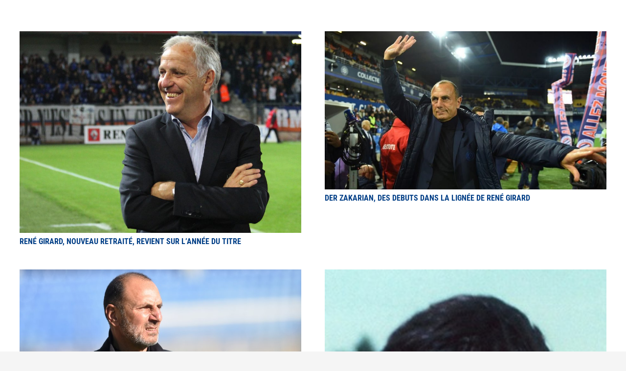

--- FILE ---
content_type: text/html; charset=utf-8
request_url: https://www.google.com/recaptcha/api2/aframe
body_size: 266
content:
<!DOCTYPE HTML><html><head><meta http-equiv="content-type" content="text/html; charset=UTF-8"></head><body><script nonce="DWd2ga1dBdXac65Gr27s5A">/** Anti-fraud and anti-abuse applications only. See google.com/recaptcha */ try{var clients={'sodar':'https://pagead2.googlesyndication.com/pagead/sodar?'};window.addEventListener("message",function(a){try{if(a.source===window.parent){var b=JSON.parse(a.data);var c=clients[b['id']];if(c){var d=document.createElement('img');d.src=c+b['params']+'&rc='+(localStorage.getItem("rc::a")?sessionStorage.getItem("rc::b"):"");window.document.body.appendChild(d);sessionStorage.setItem("rc::e",parseInt(sessionStorage.getItem("rc::e")||0)+1);localStorage.setItem("rc::h",'1768604481490');}}}catch(b){}});window.parent.postMessage("_grecaptcha_ready", "*");}catch(b){}</script></body></html>

--- FILE ---
content_type: text/css
request_url: https://espritpaillade.com/wp-content/themes/cdev_ep_child_theme/assets/css/main.css?ver=6.9
body_size: 1637
content:
.header-user-account-dropdown{position:relative}.header-user-account-dropdown__button{display:flex;cursor:pointer;height:95px;align-items:center;text-transform:uppercase}.header-user-account-dropdown__button img{height:40px;width:40px;border-radius:50px;margin-right:10px;background-color:#ffffff}.header-user-account-dropdown__button span{position:relative}.header-user-account-dropdown__button span:after{display:block;content:'';position:absolute;right:0;bottom:-0.4em;margin:0 auto -2px;height:2px;width:100%;background:currentColor;opacity:0;transition:all 0.3s}.header-user-account-dropdown__content{display:block;position:absolute;box-shadow:0 5px 15px rgba(0,0,0,0.15);z-index:1;right:0;transform-origin:50% 0;transform:scaleY(0) translateZ(0);opacity:0;transition:transform 0.3s,opacity 0.3s}.header-user-account-dropdown__content ul{margin:0;padding:0}.header-user-account-dropdown__content ul li{font-size:1rem;text-transform:uppercase;margin:0;list-style-type:none;background:#ffffff;color:#003e7e;line-height:1.5em;padding:0.6em 20px;white-space:nowrap;text-align:right}.header-user-account-dropdown__content ul li a:hover{color:#003e7e !important}.header-user-account-dropdown__content ul li.logout{color:#d63638}.header-user-account-dropdown__content ul li.logout a:hover{color:#d63638 !important}.header-user-account-dropdown:hover .header-user-account-dropdown__content{transform:scaleY(1) translateZ(0);opacity:1}.header-user-account-dropdown:hover .header-user-account-dropdown__button span:after{bottom:-2px;opacity:1}header.sticky .header-user-account-dropdown__button{height:80px}header.sticky .header-user-account-dropdown__button img{background-color:#003e7e}
/*# sourceMappingURL=main.css.map */


--- FILE ---
content_type: text/css
request_url: https://espritpaillade.com/wp-content/themes/Impreza/style.css
body_size: 194
content:
/*
Theme Name: Impreza
Description: Multi-Purpose WordPress Theme.
Version: 8.31.2
Author:	UpSolution
Theme URI: http://impreza.us-themes.com/
Author URI: http://us-themes.com/
License: Themeforest Split Licence
License URI: -
Text Domain: us
Domain Path: /common/languages
*/
